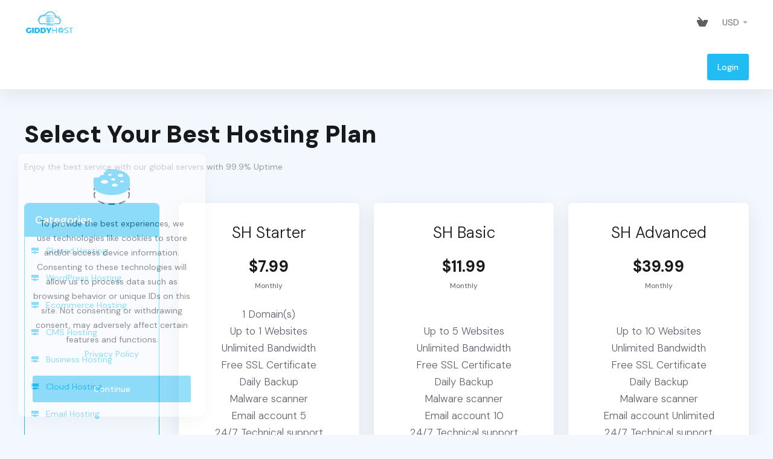

--- FILE ---
content_type: text/html; charset=utf-8
request_url: https://clients.giddyhost.com/store/hosting?currency=1
body_size: 108200
content:
    <!DOCTYPE html>
    <html lang="en" >
    <head>
        <meta charset="utf-8" />
        <meta http-equiv="X-UA-Compatible" content="IE=edge">
        <meta name="viewport" content="width=device-width, initial-scale=1.0, maximum-scale=1.0, user-scalable=0">
            <title>
                    Shared Hosting
         - Giddy Host
    </title>
                        <meta name="description" content="Enjoy the best service with our global servers with 99.9% Uptime">
                                                                                                                                                                                                                                                                                                                                                                                                                                                                                                                                                                                                                                    <link rel="alternate" hreflang="en_GB" href="https://clients.giddyhost.com/store/hosting?currency=1"/>
    
                                <link rel="shortcut icon" href="/templates/lagom2/assets/img/favicons/favicon.ico">
        <link rel="icon" sizes="16x16 32x32 64x64" href="/templates/lagom2/assets/img/favicons/favicon.ico">
        <link rel="icon" type="image/png" sizes="196x196" href="/templates/lagom2/assets/img/favicons/favicon-192.png">
        <link rel="icon" type="image/png" sizes="160x160" href="/templates/lagom2/assets/img/favicons/favicon-160.png">
        <link rel="icon" type="image/png" sizes="96x96" href="/templates/lagom2/assets/img/favicons/favicon-96.png">
        <link rel="icon" type="image/png" sizes="64x64" href="/templates/lagom2/assets/img/favicons/favicon-64.png">
        <link rel="icon" type="image/png" sizes="32x32" href="/templates/lagom2/assets/img/favicons/favicon-32.png">
        <link rel="icon" type="image/png" sizes="16x16" href="/templates/lagom2/assets/img/favicons/favicon-16.png">
        <link rel="apple-touch-icon" href="/templates/lagom2/assets/img/favicons/favicon-57.png">
        <link rel="apple-touch-icon" sizes="114x114" href="/templates/lagom2/assets/img/favicons/favicon-114.png">
        <link rel="apple-touch-icon" sizes="72x72" href="/templates/lagom2/assets/img/favicons/favicon-72.png">
        <link rel="apple-touch-icon" sizes="144x144" href="/templates/lagom2/assets/img/favicons/favicon-144.png">
        <link rel="apple-touch-icon" sizes="60x60" href="/templates/lagom2/assets/img/favicons/favicon-60.png">
        <link rel="apple-touch-icon" sizes="120x120" href="/templates/lagom2/assets/img/favicons/favicon-120.png">
        <link rel="apple-touch-icon" sizes="76x76" href="/templates/lagom2/assets/img/favicons/favicon-76.png">
        <link rel="apple-touch-icon" sizes="152x152" href="/templates/lagom2/assets/img/favicons/favicon-152.png">
        <link rel="apple-touch-icon" sizes="180x180" href="/templates/lagom2/assets/img/favicons/favicon-180.png">
        <meta name="msapplication-TileColor" content="#FFFFFF">
        <meta name="msapplication-TileImage" content="/templates/lagom2/assets/img/favicons/favicon-144.png">
        <meta name="msapplication-config" content="/templates/lagom2/assets/img/favicons/browserconfig.xml">
        
        <link rel='stylesheet' href='/templates/lagom2/core/styles/modern/assets/css/vars/minified.css?1761724533'>
    
                <link rel="stylesheet" href="/templates/lagom2/assets/css/theme.css?v=2.2.2">
                                     
        
        
        <!-- HTML5 Shim and Respond.js IE8 support of HTML5 elements and media queries -->
    <!-- WARNING: Respond.js doesn't work if you view the page via file:// -->
    <!--[if lt IE 9]>
    <script src="https://oss.maxcdn.com/libs/html5shiv/3.7.0/html5shiv.js"></script>
    <script src="https://oss.maxcdn.com/libs/respond.js/1.4.2/respond.min.js"></script>
    <![endif]-->

        <script>
        var csrfToken = '0e9470980d5796d6c9eb2d00be0d141c7acddc40',
            markdownGuide = 'Markdown Guide',
            locale = 'en',
            saved = 'saved',
            saving = 'autosaving',
            whmcsBaseUrl = "",
            requiredText = 'Required',
            recaptchaSiteKey = "";
    </script>
            <script  src="/templates/lagom2/assets/js/scripts.min.js?v=2.2.2"></script>
    <script  src="/templates/lagom2/assets/js/core.min.js?v=2.2.2"></script>

        
                <script>
jQuery(document).ready(function(){
    var Name = "";
   
    var customfie_id  = "#customfield"+;
    $(customfie_id).val(Name);
});
</script>


                    <link href="/assets/css/fontawesome-all.min.css" rel="stylesheet">
            </head>
    
    <body class="lagom lagom-not-portal lagom-layout-top lagom-modern page-order page-products" data-phone-cc-input="1">

        

                

    







                



    <div class="app-nav  sticky-navigation sticky-navigation--default" data-site-navbar>
                                                                                                                                                                                                                                                                                                    
        <div class="app-nav-header " id="header">
            <div class="container">
                <button class="app-nav-toggle navbar-toggle" type="button">
                    <span class="icon-bar"></span>
                    <span class="icon-bar"></span>
                    <span class="icon-bar"></span>
                    <span class="icon-bar"></span>
                </button>
                        
                              
                                
            <a class="logo hidden-sm hidden-xs hidden-md" href="/index.php"><img src="/templates/lagom2/assets/img/logo/logo_big.1350457165.png" title="Giddy Host" alt="Giddy Host"/></a>
                    <a class="logo visible-xs visible-sm visible-md" href="/index.php"><img src="/templates/lagom2/assets/img/logo/logo_big.1350457165.png" title="Giddy Host" alt="Giddy Host"/></a>
                                    <ul class="top-nav">
                                                                                                                                                                                                                            <li
                menuItemName="View Cart"
                class="  nav-item-cart"
                id="Secondary_Navbar-View_Cart"
                            >
                                    <a
                                                                                    href="/cart.php?a=view"
                                                                                                                        >
                                                    <i class="fas fa-test lm lm-basket"></i>
                                                                            <span class="item-text">View Cart</span>
                                                <span class="nav-badge badge badge-primary-faded hidden" ><span ></span></span>                                            </a>
                                            </li>
                    <li
                menuItemName="Currencies-425"
                class="dropdown  nav-item-currency"
                id="Secondary_Navbar-Currencies-425"
                            >
                                    <a
                                                    class="dropdown-toggle"
                            href="#"
                            data-toggle="dropdown"
                                                                                            >
                                                                            <span class="item-text">USD</span>
                                                                        <b class="ls ls-caret"></b>                    </a>
                                                                                                        <div class="dropdown-menu dropdown-menu-right">
            <div class="dropdown-menu-items has-scroll">
                                    <div class="dropdown-menu-item active">
                        <a href="/store/hosting?&amp;currency=1">
                            <span>USD</span>
                        </a>
                    </div>
                                    <div class="dropdown-menu-item ">
                        <a href="/store/hosting?&amp;currency=2">
                            <span>NGN</span>
                        </a>
                    </div>
                                    <div class="dropdown-menu-item ">
                        <a href="/store/hosting?&amp;currency=3">
                            <span>GHC</span>
                        </a>
                    </div>
                            </div>                 
        </div>
                                </li>
                </ul>
                </div>
        </div>
            <div class="app-nav-menu" id="main-menu">
        <div class="container">
                        <ul class="menu menu-primary" data-nav>
                                                                                                                                                <li
                menuItemName="Login"
                class=" nav-item-btn is-right d-md-none d-lg-flex"
                id="Primary_Navbar-Login"
                            >
                                    
                            <a class="btn btn-primary" href="/login.php" >
                                <span>Login</span> 
                            </a>
                                            </li>
                        </ul>
        </div>
    </div>
    </div>
<div class="app-main ">
                                            <div class="main-header">
            <div class="container">
                                                            <h1 class="main-header-title">
                Select Your Best Hosting Plan 
            </h1>
                            <p>Enjoy the best service with our global servers with 99.9% Uptime</p>
                                                            </div>
        </div>
                <div class="main-body">
        <div class="container">
                                                                    

     
    <script type="text/javascript" src="/templates/orderforms/lagom2/js/order.min.js?v=2.2.2"></script>
    <div class="main-grid">
                    <div class="main-sidebar hidden-xs hidden-sm hidden-md ">
                <div class="sidebar-sticky" data-sidebar-sticky>                                <div menuItemName="Categories" class="panel panel-sidebar">
            <div class="panel-heading">
                <h3 class="panel-title">
                                            <i class="fas fa-shopping-cart"></i>&nbsp;
                    
                    Categories

                    
                    <i class="fa fa-chevron-up panel-minimise pull-right"></i>
                </h3>
            </div>

            
                            <div class="list-group">
                                                                        <a menuItemName="Shared Hosting" href="/store/hosting" class="list-group-item" id="Secondary_Sidebar-Categories-Shared_Hosting">
                                                                    <i class="ls ls-hosting"></i>
                                
                                Shared Hosting

                                                            </a>
                                                                                                <a menuItemName="WordPress Hosting" href="/store/wordpress-hosting" class="list-group-item" id="Secondary_Sidebar-Categories-WordPress_Hosting">
                                                                    <i class="ls ls-hosting"></i>
                                
                                WordPress Hosting

                                                            </a>
                                                                                                <a menuItemName="Ecommerce Hosting" href="/store/ecommerce-hosting" class="list-group-item" id="Secondary_Sidebar-Categories-Ecommerce_Hosting">
                                                                    <i class="ls ls-hosting"></i>
                                
                                Ecommerce Hosting

                                                            </a>
                                                                                                <a menuItemName="CMS Hosting" href="/store/cms-hosting" class="list-group-item" id="Secondary_Sidebar-Categories-CMS_Hosting">
                                                                    <i class="ls ls-hosting"></i>
                                
                                CMS Hosting

                                                            </a>
                                                                                                <a menuItemName="Business Hosting" href="/store/business-hosting" class="list-group-item" id="Secondary_Sidebar-Categories-Business_Hosting">
                                                                    <i class="ls ls-hosting"></i>
                                
                                Business Hosting

                                                            </a>
                                                                                                <a menuItemName="Cloud Hosting" href="/store/cloud-hosting" class="list-group-item" id="Secondary_Sidebar-Categories-Cloud_Hosting">
                                                                    <i class="ls ls-hosting"></i>
                                
                                Cloud Hosting

                                                            </a>
                                                                                                <a menuItemName="Email Hosting" href="/store/emailhosting" class="list-group-item" id="Secondary_Sidebar-Categories-Email_Hosting">
                                                                    <i class="ls ls-hosting"></i>
                                
                                Email Hosting

                                                            </a>
                                                                                                <a menuItemName="Reseller Hosting" href="/store/reseller-hosting" class="list-group-item" id="Secondary_Sidebar-Categories-Reseller_Hosting">
                                                                    <i class="ls ls-hosting"></i>
                                
                                Reseller Hosting

                                                            </a>
                                                                                                <a menuItemName="Site Builder" href="/store/site-builder" class="list-group-item" id="Secondary_Sidebar-Categories-Site_Builder">
                                                                    <i class="ls ls-box"></i>
                                
                                Site Builder

                                                            </a>
                                                                                                <a menuItemName="siteBuilder" href="/store/site-builder" class="list-group-item" id="Secondary_Sidebar-Categories-siteBuilder">
                                                                    <i class="ls ls-box"></i>
                                
                                Site Builder

                                                            </a>
                                                                                                <a menuItemName="Weebly Website Builder" href="/store/website-builder" class="list-group-item" id="Secondary_Sidebar-Categories-Weebly_Website_Builder">
                                                                    <i class="ls ls-box"></i>
                                
                                Weebly Website Builder

                                                            </a>
                                                                                                <a menuItemName="weebly" href="/store/website-builder" class="list-group-item" id="Secondary_Sidebar-Categories-weebly">
                                                                    <i class="ls ls-box"></i>
                                
                                Website Builder

                                                            </a>
                                                                                                <a menuItemName="HighGrade Dedicated Servers" href="/store/Hgr-server-Us" class="list-group-item" id="Secondary_Sidebar-Categories-HighGrade_Dedicated_Servers">
                                                                    <i class="ls ls-hosting"></i>
                                
                                HighGrade Dedicated Servers

                                                            </a>
                                                                                                <a menuItemName="SYS Dedicated Servers" href="/store/Soyoustart-server-Us" class="list-group-item" id="Secondary_Sidebar-Categories-SYS_Dedicated_Servers">
                                                                    <i class="ls ls-hosting"></i>
                                
                                SYS Dedicated Servers

                                                            </a>
                                                                                                <a menuItemName="KS Dedicated Servers" href="/store/Kimsufi-server-Us" class="list-group-item" id="Secondary_Sidebar-Categories-KS_Dedicated_Servers">
                                                                    <i class="ls ls-hosting"></i>
                                
                                KS Dedicated Servers

                                                            </a>
                                                                                                <a menuItemName="Starter VPS Servers" href="/store/Starter-server-Us" class="list-group-item" id="Secondary_Sidebar-Categories-Starter_VPS_Servers">
                                                                    <i class="ls ls-hosting"></i>
                                
                                Starter VPS Servers

                                                            </a>
                                                                                                <a menuItemName="Value VPS Servers" href="/store/Value-server-Us" class="list-group-item" id="Secondary_Sidebar-Categories-Value_VPS_Servers">
                                                                    <i class="ls ls-hosting"></i>
                                
                                Value VPS Servers

                                                            </a>
                                                                                                <a menuItemName="Essential VPS Servers" href="/store/Essential-server-Us" class="list-group-item" id="Secondary_Sidebar-Categories-Essential_VPS_Servers">
                                                                    <i class="ls ls-hosting"></i>
                                
                                Essential VPS Servers

                                                            </a>
                                                                                                <a menuItemName="Comfort VPS Servers" href="/store/Comfort-server-Us" class="list-group-item" id="Secondary_Sidebar-Categories-Comfort_VPS_Servers">
                                                                    <i class="ls ls-hosting"></i>
                                
                                Comfort VPS Servers

                                                            </a>
                                                                                                <a menuItemName="Elite VPS Servers" href="/store/Elite-server-Us" class="list-group-item" id="Secondary_Sidebar-Categories-Elite_VPS_Servers">
                                                                    <i class="ls ls-hosting"></i>
                                
                                Elite VPS Servers

                                                            </a>
                                                                                                <a menuItemName="Rise Dedicated Servers" href="/store/Rise-server-Us" class="list-group-item" id="Secondary_Sidebar-Categories-Rise_Dedicated_Servers">
                                                                    <i class="ls ls-hosting"></i>
                                
                                Rise Dedicated Servers

                                                            </a>
                                                                                                <a menuItemName="Advance Dedicated Servers" href="/store/Advance-server-Us" class="list-group-item" id="Secondary_Sidebar-Categories-Advance_Dedicated_Servers">
                                                                    <i class="ls ls-hosting"></i>
                                
                                Advance Dedicated Servers

                                                            </a>
                                                                                                <a menuItemName="Game Dedicated Servers" href="/store/Game-server-Us" class="list-group-item" id="Secondary_Sidebar-Categories-Game_Dedicated_Servers">
                                                                    <i class="ls ls-hosting"></i>
                                
                                Game Dedicated Servers

                                                            </a>
                                                                                                <a menuItemName="Storage Dedicated Servers" href="/store/Fs-server-Us" class="list-group-item" id="Secondary_Sidebar-Categories-Storage_Dedicated_Servers">
                                                                    <i class="ls ls-hosting"></i>
                                
                                Storage Dedicated Servers

                                                            </a>
                                                                                                <a menuItemName="SSL Certificate" href="/store/ssl-certificate" class="list-group-item" id="Secondary_Sidebar-Categories-SSL_Certificate">
                                                                    <i class="ls ls-shield"></i>
                                
                                SSL Certificate

                                                            </a>
                                                                                                <a menuItemName="SiteLock" href="/store/sitelock" class="list-group-item" id="Secondary_Sidebar-Categories-SiteLock">
                                                                    <i class="ls ls-box"></i>
                                
                                SiteLock

                                                            </a>
                                                                                                <a menuItemName="sitelock" href="/store/sitelock" class="list-group-item" id="Secondary_Sidebar-Categories-sitelock">
                                                                    <i class="ls ls-box"></i>
                                
                                Website Security

                                                            </a>
                                                                                                <a menuItemName="CodeGuard" href="/store/codeguard" class="list-group-item" id="Secondary_Sidebar-Categories-CodeGuard">
                                                                    <i class="ls ls-box"></i>
                                
                                CodeGuard

                                                            </a>
                                                                                                <a menuItemName="codeguard" href="/store/codeguard" class="list-group-item" id="Secondary_Sidebar-Categories-codeguard">
                                                                    <i class="ls ls-box"></i>
                                
                                Website Backup

                                                            </a>
                                                                                                <a menuItemName="Marketgoo" href="/store/marketgoo" class="list-group-item" id="Secondary_Sidebar-Categories-Marketgoo">
                                                                    <i class="ls ls-box"></i>
                                
                                Marketgoo

                                                            </a>
                                                                                                <a menuItemName="marketgoo" href="/store/marketgoo" class="list-group-item" id="Secondary_Sidebar-Categories-marketgoo">
                                                                    <i class="ls ls-box"></i>
                                
                                SEO Tools

                                                            </a>
                                                                                                <a menuItemName="spamexperts" href="/store/email-services" class="list-group-item" id="Secondary_Sidebar-Categories-spamexperts">
                                                                    <i class="ls ls-box"></i>
                                
                                E-mail Services

                                                            </a>
                                                                                                <a menuItemName="360 Monitoring" href="/store/360monitoring" class="list-group-item" id="Secondary_Sidebar-Categories-360_Monitoring">
                                                                    <i class="ls ls-box"></i>
                                
                                360 Monitoring

                                                            </a>
                                                                                                <a menuItemName="threesixtymonitoring" href="/store/360monitoring" class="list-group-item" id="Secondary_Sidebar-Categories-threesixtymonitoring">
                                                                    <i class="ls ls-box"></i>
                                
                                Site & Server Monitoring

                                                            </a>
                                                                                                <a menuItemName="NordVPN" href="/store/nordvpn" class="list-group-item" id="Secondary_Sidebar-Categories-NordVPN">
                                                                    <i class="ls ls-box"></i>
                                
                                NordVPN

                                                            </a>
                                                                                                <a menuItemName="nordvpn" href="/store/nordvpn" class="list-group-item" id="Secondary_Sidebar-Categories-nordvpn">
                                                                    <i class="ls ls-box"></i>
                                
                                VPN

                                                            </a>
                                                            </div>
            
                    </div>

        
            <div menuItemName="Actions" class="panel panel-sidebar">
            <div class="panel-heading">
                <h3 class="panel-title">
                                            <i class="fas fa-plus"></i>&nbsp;
                    
                    Actions

                    
                    <i class="fa fa-chevron-up panel-minimise pull-right"></i>
                </h3>
            </div>

            
                            <div class="list-group">
                                                                        <a menuItemName="Domain Registration" href="/cart.php?a=add&domain=register" class="list-group-item" id="Secondary_Sidebar-Actions-Domain_Registration">
                                                                    <i class="fas fa-ticket ls ls-dns"></i>&nbsp;
                                
                                Register a New Domain

                                                            </a>
                                                                                                <a menuItemName="Domain Transfer" href="/cart.php?a=add&domain=transfer" class="list-group-item" id="Secondary_Sidebar-Actions-Domain_Transfer">
                                                                    <i class="fas fa-ticket ls ls-transfer"></i>&nbsp;
                                
                                Transfer in a Domain

                                                            </a>
                                                                                                <a menuItemName="View Cart" href="/cart.php?a=view" class="list-group-item" id="Secondary_Sidebar-Actions-View_Cart">
                                                                    <i class="fas fa-ticket ls ls-basket"></i>&nbsp;
                                
                                View Cart

                                                            </a>
                                                            </div>
            
                    </div>

        
            <div menuItemName="Choose Currency" class="panel panel-sidebar">
            <div class="panel-heading">
                <h3 class="panel-title">
                                            <i class="fas fa-plus"></i>&nbsp;
                    
                    Choose Currency

                    
                    <i class="fa fa-chevron-up panel-minimise pull-right"></i>
                </h3>
            </div>

                            <div class="panel-body">
                    <form method="post" action="/store/hosting">
<input type="hidden" name="token" value="0e9470980d5796d6c9eb2d00be0d141c7acddc40" />
    <select name="currency" onchange="submit()" class="form-control"><option value="1" selected>USD</option><option value="3">GHC</option><option value="2">NGN</option>    </select>
</form>
                </div>
            
            
                    </div>

        
                    </div>            </div>
                <div class="main-content">
                                    <div class="categories-collapsed visible-xs visible-sm visible-md clearfix">
                    <div class="categories-sidebar">
            <div class="dropdown">
                <a href="#" data-toggle="dropdown" class="btn btn-default">
                                            Shared Hosting
                     
                    <i class="ls ls-caret"></i>
                </a>
                <ul class="dropdown-menu has-scroll">
                                                                        <li class="dropdown-title h6">Categories</li>
                                                                                                                                    <li>
                                        <a menuItemName="Shared Hosting" href="/store/hosting" class="" id="Secondary_Sidebar-Categories-Shared_Hosting">
                                            Shared Hosting
                                        </a>
                                    </li>
                                                                                                                                            <li>
                                        <a menuItemName="WordPress Hosting" href="/store/wordpress-hosting" class="" id="Secondary_Sidebar-Categories-WordPress_Hosting">
                                            WordPress Hosting
                                        </a>
                                    </li>
                                                                                                                                            <li>
                                        <a menuItemName="Ecommerce Hosting" href="/store/ecommerce-hosting" class="" id="Secondary_Sidebar-Categories-Ecommerce_Hosting">
                                            Ecommerce Hosting
                                        </a>
                                    </li>
                                                                                                                                            <li>
                                        <a menuItemName="CMS Hosting" href="/store/cms-hosting" class="" id="Secondary_Sidebar-Categories-CMS_Hosting">
                                            CMS Hosting
                                        </a>
                                    </li>
                                                                                                                                            <li>
                                        <a menuItemName="Business Hosting" href="/store/business-hosting" class="" id="Secondary_Sidebar-Categories-Business_Hosting">
                                            Business Hosting
                                        </a>
                                    </li>
                                                                                                                                            <li>
                                        <a menuItemName="Cloud Hosting" href="/store/cloud-hosting" class="" id="Secondary_Sidebar-Categories-Cloud_Hosting">
                                            Cloud Hosting
                                        </a>
                                    </li>
                                                                                                                                            <li>
                                        <a menuItemName="Email Hosting" href="/store/emailhosting" class="" id="Secondary_Sidebar-Categories-Email_Hosting">
                                            Email Hosting
                                        </a>
                                    </li>
                                                                                                                                            <li>
                                        <a menuItemName="Reseller Hosting" href="/store/reseller-hosting" class="" id="Secondary_Sidebar-Categories-Reseller_Hosting">
                                            Reseller Hosting
                                        </a>
                                    </li>
                                                                                                                                            <li>
                                        <a menuItemName="Site Builder" href="/store/site-builder" class="" id="Secondary_Sidebar-Categories-Site_Builder">
                                            Site Builder
                                        </a>
                                    </li>
                                                                                                                                            <li>
                                        <a menuItemName="siteBuilder" href="/store/site-builder" class="" id="Secondary_Sidebar-Categories-siteBuilder">
                                            Site Builder
                                        </a>
                                    </li>
                                                                                                                                            <li>
                                        <a menuItemName="Weebly Website Builder" href="/store/website-builder" class="" id="Secondary_Sidebar-Categories-Weebly_Website_Builder">
                                            Weebly Website Builder
                                        </a>
                                    </li>
                                                                                                                                            <li>
                                        <a menuItemName="weebly" href="/store/website-builder" class="" id="Secondary_Sidebar-Categories-weebly">
                                            Website Builder
                                        </a>
                                    </li>
                                                                                                                                            <li>
                                        <a menuItemName="HighGrade Dedicated Servers" href="/store/Hgr-server-Us" class="" id="Secondary_Sidebar-Categories-HighGrade_Dedicated_Servers">
                                            HighGrade Dedicated Servers
                                        </a>
                                    </li>
                                                                                                                                            <li>
                                        <a menuItemName="SYS Dedicated Servers" href="/store/Soyoustart-server-Us" class="" id="Secondary_Sidebar-Categories-SYS_Dedicated_Servers">
                                            SYS Dedicated Servers
                                        </a>
                                    </li>
                                                                                                                                            <li>
                                        <a menuItemName="KS Dedicated Servers" href="/store/Kimsufi-server-Us" class="" id="Secondary_Sidebar-Categories-KS_Dedicated_Servers">
                                            KS Dedicated Servers
                                        </a>
                                    </li>
                                                                                                                                            <li>
                                        <a menuItemName="Starter VPS Servers" href="/store/Starter-server-Us" class="" id="Secondary_Sidebar-Categories-Starter_VPS_Servers">
                                            Starter VPS Servers
                                        </a>
                                    </li>
                                                                                                                                            <li>
                                        <a menuItemName="Value VPS Servers" href="/store/Value-server-Us" class="" id="Secondary_Sidebar-Categories-Value_VPS_Servers">
                                            Value VPS Servers
                                        </a>
                                    </li>
                                                                                                                                            <li>
                                        <a menuItemName="Essential VPS Servers" href="/store/Essential-server-Us" class="" id="Secondary_Sidebar-Categories-Essential_VPS_Servers">
                                            Essential VPS Servers
                                        </a>
                                    </li>
                                                                                                                                            <li>
                                        <a menuItemName="Comfort VPS Servers" href="/store/Comfort-server-Us" class="" id="Secondary_Sidebar-Categories-Comfort_VPS_Servers">
                                            Comfort VPS Servers
                                        </a>
                                    </li>
                                                                                                                                            <li>
                                        <a menuItemName="Elite VPS Servers" href="/store/Elite-server-Us" class="" id="Secondary_Sidebar-Categories-Elite_VPS_Servers">
                                            Elite VPS Servers
                                        </a>
                                    </li>
                                                                                                                                            <li>
                                        <a menuItemName="Rise Dedicated Servers" href="/store/Rise-server-Us" class="" id="Secondary_Sidebar-Categories-Rise_Dedicated_Servers">
                                            Rise Dedicated Servers
                                        </a>
                                    </li>
                                                                                                                                            <li>
                                        <a menuItemName="Advance Dedicated Servers" href="/store/Advance-server-Us" class="" id="Secondary_Sidebar-Categories-Advance_Dedicated_Servers">
                                            Advance Dedicated Servers
                                        </a>
                                    </li>
                                                                                                                                            <li>
                                        <a menuItemName="Game Dedicated Servers" href="/store/Game-server-Us" class="" id="Secondary_Sidebar-Categories-Game_Dedicated_Servers">
                                            Game Dedicated Servers
                                        </a>
                                    </li>
                                                                                                                                            <li>
                                        <a menuItemName="Storage Dedicated Servers" href="/store/Fs-server-Us" class="" id="Secondary_Sidebar-Categories-Storage_Dedicated_Servers">
                                            Storage Dedicated Servers
                                        </a>
                                    </li>
                                                                                                                                            <li>
                                        <a menuItemName="SSL Certificate" href="/store/ssl-certificate" class="" id="Secondary_Sidebar-Categories-SSL_Certificate">
                                            SSL Certificate
                                        </a>
                                    </li>
                                                                                                                                            <li>
                                        <a menuItemName="SiteLock" href="/store/sitelock" class="" id="Secondary_Sidebar-Categories-SiteLock">
                                            SiteLock
                                        </a>
                                    </li>
                                                                                                                                            <li>
                                        <a menuItemName="sitelock" href="/store/sitelock" class="" id="Secondary_Sidebar-Categories-sitelock">
                                            Website Security
                                        </a>
                                    </li>
                                                                                                                                            <li>
                                        <a menuItemName="CodeGuard" href="/store/codeguard" class="" id="Secondary_Sidebar-Categories-CodeGuard">
                                            CodeGuard
                                        </a>
                                    </li>
                                                                                                                                            <li>
                                        <a menuItemName="codeguard" href="/store/codeguard" class="" id="Secondary_Sidebar-Categories-codeguard">
                                            Website Backup
                                        </a>
                                    </li>
                                                                                                                                            <li>
                                        <a menuItemName="Marketgoo" href="/store/marketgoo" class="" id="Secondary_Sidebar-Categories-Marketgoo">
                                            Marketgoo
                                        </a>
                                    </li>
                                                                                                                                            <li>
                                        <a menuItemName="marketgoo" href="/store/marketgoo" class="" id="Secondary_Sidebar-Categories-marketgoo">
                                            SEO Tools
                                        </a>
                                    </li>
                                                                                                                                            <li>
                                        <a menuItemName="spamexperts" href="/store/email-services" class="" id="Secondary_Sidebar-Categories-spamexperts">
                                            E-mail Services
                                        </a>
                                    </li>
                                                                                                                                            <li>
                                        <a menuItemName="360 Monitoring" href="/store/360monitoring" class="" id="Secondary_Sidebar-Categories-360_Monitoring">
                                            360 Monitoring
                                        </a>
                                    </li>
                                                                                                                                            <li>
                                        <a menuItemName="threesixtymonitoring" href="/store/360monitoring" class="" id="Secondary_Sidebar-Categories-threesixtymonitoring">
                                            Site & Server Monitoring
                                        </a>
                                    </li>
                                                                                                                                            <li>
                                        <a menuItemName="NordVPN" href="/store/nordvpn" class="" id="Secondary_Sidebar-Categories-NordVPN">
                                            NordVPN
                                        </a>
                                    </li>
                                                                                                                                            <li>
                                        <a menuItemName="nordvpn" href="/store/nordvpn" class="" id="Secondary_Sidebar-Categories-nordvpn">
                                            VPN
                                        </a>
                                    </li>
                                                                                                                                                                                                <li class="dropdown-title h6">Actions</li>
                                                                                                                                    <li>
                                        <a menuItemName="Domain Registration" href="/cart.php?a=add&domain=register" class="" id="Secondary_Sidebar-Actions-Domain_Registration">
                                            Register a New Domain
                                        </a>
                                    </li>
                                                                                                                                            <li>
                                        <a menuItemName="Domain Transfer" href="/cart.php?a=add&domain=transfer" class="" id="Secondary_Sidebar-Actions-Domain_Transfer">
                                            Transfer in a Domain
                                        </a>
                                    </li>
                                                                                                                                            <li>
                                        <a menuItemName="View Cart" href="/cart.php?a=view" class="" id="Secondary_Sidebar-Actions-View_Cart">
                                            View Cart
                                        </a>
                                    </li>
                                                                                                                                                                                                        </ul>
            </div>
        </div>
                </div>
                                                        <div class="section products" id="products">
                    <div class="row row-eq-height row-eq-height-sm">
                                                                                                                                <div class="col">
                                <div class="package" id="product4">
                                    <div class="package-side package-side-left">
                                        <div class="package-header">   
                                                                                        <h3 class="package-title">SH Starter</h3>
                                            <div class="package-price">
                                                <div class="price">
                                                                                                                                                                    
                                                                                                                                                                                        <div class="price-amount">
                                $7.99
                        </div>
            <div class="price-cycle ">
                    Monthly                                </div>
                                                                        
                                                                                                                                                            </div>
                                            </div>
                                        </div>
                                        <div class="package-body">
                                            <div class="package-content">
                                                                                                    <ul class="package-features">
                                                                                                                    <li id="product4-feature1">
                                                                NVMe 10 GB Storage
                                                            </li>
                                                                                                                    <li id="product4-feature2">
                                                                Subdomains 5
                                                            </li>
                                                                                                            </ul>
                                                                                                                                                    <p>1 Domain(s)<br />
Up to 1 Websites<br />
Unlimited Bandwidth<br />
Free SSL Certificate<br />
Daily Backup<br />
Malware scanner<br />
Email account 5<br />
24/7 Technical support<br />
Powered by Lite Speed Enterprises <br />
Object Caching with Redis<br />
Secured by Imunify 360s<br />

                                                                                            </div>
                                        </div>
                                    </div>    
                                    <div class="package-footer package-side package-side-right">
                                        <div class="package-price">
                                            <div class="price">
                                                                                                                                                                                                                    <div class="price-amount">
                                $7.99
                        </div>
            <div class="price-cycle ">
                    Monthly                                </div>
                                                                                                            
                                                                                            </div>
                                        </div>
                                                                                
                                                                                    <a href="/store/hosting/sh-starter" class="btn btn-lg btn-primary btn-order-now  " id="product4-order-button" >
                                                Order Now
                                            </a>
                                                                                                                    </div>
                                </div>
                            </div>
                            
                                                                                                                                                                                                    <div class="col">
                                <div class="package" id="product1">
                                    <div class="package-side package-side-left">
                                        <div class="package-header">   
                                                                                        <h3 class="package-title">SH Basic</h3>
                                            <div class="package-price">
                                                <div class="price">
                                                                                                                                                                    
                                                                                                                                                                                        <div class="price-amount">
                                $11.99
                        </div>
            <div class="price-cycle ">
                    Monthly                                </div>
                                                                        
                                                                                                                                                            </div>
                                            </div>
                                        </div>
                                        <div class="package-body">
                                            <div class="package-content">
                                                                                                    <ul class="package-features">
                                                                                                                    <li id="product1-feature1">
                                                                NVMe 20 GB Storage
                                                            </li>
                                                                                                                    <li id="product1-feature2">
                                                                Subdomains 15
                                                            </li>
                                                                                                            </ul>
                                                                                                                                                    <p><br />
Up to 5 Websites<br />
Unlimited Bandwidth<br />
Free SSL Certificate<br />
Daily Backup<br />
Malware scanner<br />
Email account 10<br />
24/7 Technical support<br />
Powered by Lite Speed Enterprises <br />
Object Caching with Redis<br />
Secured by Imunify 360s<br />
</p><br />

                                                                                            </div>
                                        </div>
                                    </div>    
                                    <div class="package-footer package-side package-side-right">
                                        <div class="package-price">
                                            <div class="price">
                                                                                                                                                                                                                    <div class="price-amount">
                                $11.99
                        </div>
            <div class="price-cycle ">
                    Monthly                                </div>
                                                                                                            
                                                                                            </div>
                                        </div>
                                                                                
                                                                                    <a href="/store/hosting/sh-basic" class="btn btn-lg btn-primary btn-order-now  " id="product1-order-button" >
                                                Order Now
                                            </a>
                                                                                                                    </div>
                                </div>
                            </div>
                            
                                                                                                                                                                                                    <div class="col">
                                <div class="package" id="product2">
                                    <div class="package-side package-side-left">
                                        <div class="package-header">   
                                                                                        <h3 class="package-title">SH Advanced</h3>
                                            <div class="package-price">
                                                <div class="price">
                                                                                                                                                                    
                                                                                                                                                                                        <div class="price-amount">
                                $39.99
                        </div>
            <div class="price-cycle ">
                    Monthly                                </div>
                                                                        
                                                                                                                                                            </div>
                                            </div>
                                        </div>
                                        <div class="package-body">
                                            <div class="package-content">
                                                                                                    <ul class="package-features">
                                                                                                                    <li id="product2-feature1">
                                                                NVMe 30 GB Storage
                                                            </li>
                                                                                                                    <li id="product2-feature2">
                                                                Subdomains 15
                                                            </li>
                                                                                                            </ul>
                                                                                                                                                    <p> <br />
Up to 10 Websites<br />
Unlimited Bandwidth<br />
Free SSL Certificate<br />
Daily Backup<br />
Malware scanner<br />
Email account Unlimited<br />
24/7 Technical support<br />
Powered by Lite Speed Enterprises <br />
Object Caching with Redis<br />
Secured by Imunify 360s<br />
</p><br />

                                                                                            </div>
                                        </div>
                                    </div>    
                                    <div class="package-footer package-side package-side-right">
                                        <div class="package-price">
                                            <div class="price">
                                                                                                                                                                                                                    <div class="price-amount">
                                $39.99
                        </div>
            <div class="price-cycle ">
                    Monthly                                </div>
                                                                                                            
                                                                                            </div>
                                        </div>
                                                                                
                                                                                    <a href="/store/hosting/sh-advanced" class="btn btn-lg btn-primary btn-order-now  " id="product2-order-button" >
                                                Order Now
                                            </a>
                                                                                                                    </div>
                                </div>
                            </div>
                            
                                                                                                                                                                                                    <div class="col">
                                <div class="package" id="product3">
                                    <div class="package-side package-side-left">
                                        <div class="package-header">   
                                                                                        <h3 class="package-title">SH Premium</h3>
                                            <div class="package-price">
                                                <div class="price">
                                                                                                                                                                    
                                                                                                                                                                                        <div class="price-amount">
                                $44.98
                        </div>
            <div class="price-cycle ">
                    Monthly                                </div>
                                                                        
                                                                                                                                                            </div>
                                            </div>
                                        </div>
                                        <div class="package-body">
                                            <div class="package-content">
                                                                                                    <ul class="package-features">
                                                                                                                    <li id="product3-feature1">
                                                                NVMe 50 GB Storage
                                                            </li>
                                                                                                                    <li id="product3-feature2">
                                                                Subdomains 20
                                                            </li>
                                                                                                            </ul>
                                                                                                                                                    <p><br />
Up to 20 Websites<br />
Unlimited Bandwidth<br />
Free SSL Certificate<br />
Daily Backup<br />
Malware scanner<br />
Email account Unlimited<br />
24/7 Technical support<br />
Powered by Lite Speed Enterprises <br />
Object Caching with Redis<br />
Secured by Imunify 360s </p><br />

                                                                                            </div>
                                        </div>
                                    </div>    
                                    <div class="package-footer package-side package-side-right">
                                        <div class="package-price">
                                            <div class="price">
                                                                                                                                                                                                                    <div class="price-amount">
                                $44.98
                        </div>
            <div class="price-cycle ">
                    Monthly                                </div>
                                                                                                            
                                                                                            </div>
                                        </div>
                                                                                
                                                                                    <a href="/store/hosting/sh-premium" class="btn btn-lg btn-primary btn-order-now  " id="product3-order-button" >
                                                Order Now
                                            </a>
                                                                                                                    </div>
                                </div>
                            </div>
                            
                                                                                                                                                                                                    <div class="col">
                                <div class="package" id="product432">
                                    <div class="package-side package-side-left">
                                        <div class="package-header">   
                                                                                        <h3 class="package-title">SH PLUS</h3>
                                            <div class="package-price">
                                                <div class="price">
                                                                                                                                                                    
                                                                                                                                                                                        <div class="price-amount">
                                $65.00
                        </div>
            <div class="price-cycle ">
                    Monthly                                </div>
                                                                        
                                                                                                                                                            </div>
                                            </div>
                                        </div>
                                        <div class="package-body">
                                            <div class="package-content">
                                                                                                                                                    <p>Unlimited website<br />
100 GB NVMe Storage<br />
30 Day Money Back Guarantee<br />
24/7 Support<br />
Free Daily Backup<br />
Free SSL Certificate<br />
Lite Speed Enterprise Included<br />
Object Caching with Redis<br />
Virus & Malware Removal<br />
Up to 50 free Email Account<br />
Free Imunify 360<br />
PHP Version 5.6 to 8.4<br />
WP Toolkit<br />
Unlimited Databases<br />
Free Email Migrator<br />
</p><br />

                                                                                            </div>
                                        </div>
                                    </div>    
                                    <div class="package-footer package-side package-side-right">
                                        <div class="package-price">
                                            <div class="price">
                                                                                                                                                                                                                    <div class="price-amount">
                                $65.00
                        </div>
            <div class="price-cycle ">
                    Monthly                                </div>
                                                                                                            
                                                                                            </div>
                                        </div>
                                                                                
                                                                                    <a href="/store/hosting/sh-plus" class="btn btn-lg btn-primary btn-order-now  " id="product432-order-button" >
                                                Order Now
                                            </a>
                                                                                                                    </div>
                                </div>
                            </div>
                            
                                                                                                                                                                </div>
                </div>
              
              
                                
        </div>
    </div>
            <div class="modal modal-lg fade modal-recomendations" id="recommendationsModal" role="dialog">
        <div class="modal-dialog" role="document">
            <div class="modal-content">
                <div class="modal-header">
                    <button type="button" class="close" data-dismiss="modal" aria-label="Close"><i class="lm lm-close"></i></button>
                    <h3 class="modal-title">
                                                    Added to Cart
                                            </h3>
                </div>
                <div class="modal-body has-scroll">
                            <div class="product-recommendations-container">
        <div class="product-recommendations">
                            <h5 class="recommendation-title">Based on your order, we recommend:</h5>
                                </div>
    </div>
                    </div>
                <div class="modal-footer m-t-3x">
                    <a class="btn btn-primary btn-block btn-lg" href="#" id="btnContinueRecommendationsModal" data-dismiss="modal" role="button">
                        <span><i class="ls ls-share"></i>Continue</span>
                        <div class="loader loader-button hidden" >
                             
    <div class="spinner spinner-sm">
        <div class="rect1"></div>
        <div class="rect2"></div>
        <div class="rect3"></div>
        <div class="rect4"></div>
        <div class="rect5"></div>
    </div>
       
                        </div>
                    </a>
                </div>
            </div>
        </div>
        <div class="product-recommendation clonable w-hidden hidden">
            <div class="header">
                <div class="cta">
                    <div class="price">
                        <span class="w-hidden hidden">FREE!</span>
                        <span class="breakdown-price"></span>
                        <span class="setup-fee"><small>&nbsp;Setup Fee</small></span>
                    </div>
                    <button type="button" class="btn btn-sm btn-add">
                        <span class="text">Add to Cart</span>
                        <span class="arrow"><i class="fas fa-chevron-right"></i></span>
                    </button>
                </div>
                <div class="expander">
                    <i class="fas fa-chevron-right rotate" data-toggle="tooltip" data-placement="right" title="Click to learn more."></i>
                </div>
                <div class="content">
                    <div class="headline truncate"></div>
                    <div class="tagline truncate">
                        A description (tagline) is not available for this product.
                    </div>
                </div>
            </div>
            <div class="body clearfix"><p></p></div>
        </div>
    </div>
    

                
        

    







                

                        </div>
        </div>
    
    
                <div class="main-footer main-footer-extended main-footer-extended-gray ">
                        <div class="footer-top">
                <div class="container">
                    <div class="footer-company">
                        <div class="footer-company-intro">
                                    
                              
                                
            <a class="footer-company-logo logo" href="/index.php"><img src="/templates/lagom2/assets/img/logo/logo_big.1350457165.png" title="Giddy Host" alt="Giddy Host"/></a>
                  
                            <p class="footer-company-desc">Get in touch with us!</p>
                        </div>
                                                    <ul class="footer-company-socials footer-nav footer-nav-h">
                                                                    <li class="">
                                        <a class="social-fb" href="https://www.facebook.com/giddyhost" target="_blank">
                                                                                            <i class="fab fa-facebook"></i>
                                                                                                                                </a>
                                    </li>
                                                                    <li class="">
                                        <a class="social-in" href="https://www.instagram.com/giddyhosting/" target="_blank">
                                                                                            <i class="fab fa-instagram"></i>
                                                                                                                                </a>
                                    </li>
                                                                    <li class="">
                                        <a class="social-tw" href="https://x.com/giddy_host" target="_blank">
                                                                                            <i class="fab fa-twitter"></i>
                                                                                                                                </a>
                                    </li>
                                                            </ul>
                                            </div>
                      
                </div>
            </div>
                        <div class="footer-bottom">
                <div class="container">
                    <div class="footer-copyright">Copyright &copy; 2026 Giddy Host. All Rights Reserved.</div>
                                            <ul class="footer-nav footer-nav-h">
                                                            <li  class="dropdown dropup" data-language-select>
                                    <a  data-toggle="dropdown" href="#" >
                                                                                                                            <span class="language-flag"><img class="lazyload hidden" data-src="/templates/lagom2/assets/img/flags/english.svg"/></span><span>English</span>
                                                                                                                            <b class="ls ls-caret"></b>
                                                                            </a>
                                                                                <div class="dropdown-menu dropdown-language-search dropdown-lazy dropdown-menu-right" >
                                                <input type="hidden" data-language-select-value value="English">
        <input type="hidden" data-language-select-backlink value="/store/hosting?&amp;">
        <input type="hidden" data-language-select-lang value="Select">
        <div class="dropdown-header input-group align-center">
            <i class="input-group-icon lm lm-search"></i>
            <input class="form-control" placeholder="Search..." type="text" data-language-select-search>
        </div>
        <div class="nav-divider"></div>
        <div class="dropdown-menu-items has-scroll" data-language-select-list>
                    <div class="dropdown-menu-item " data-value="arabic" data-language="العربية">
                                                                    <a href="/store/hosting?&amp;language=arabic">
                    <span class="language-flag">
                        <img class="lazyload hidden" data-src="/templates/lagom2/assets/img/flags/arabic.svg"/>
                    </span>
                    <span class="language-text">العربية</span>
                </a>
            </div>
                    <div class="dropdown-menu-item " data-value="azerbaijani" data-language="Azerbaijani">
                                                                    <a href="/store/hosting?&amp;language=azerbaijani">
                    <span class="language-flag">
                        <img class="lazyload hidden" data-src="/templates/lagom2/assets/img/flags/azerbaijani.svg"/>
                    </span>
                    <span class="language-text">Azerbaijani</span>
                </a>
            </div>
                    <div class="dropdown-menu-item " data-value="catalan" data-language="Català">
                                                                    <a href="/store/hosting?&amp;language=catalan">
                    <span class="language-flag">
                        <img class="lazyload hidden" data-src="/templates/lagom2/assets/img/flags/catalan.svg"/>
                    </span>
                    <span class="language-text">Català</span>
                </a>
            </div>
                    <div class="dropdown-menu-item " data-value="chinese" data-language="中文">
                                                                    <a href="/store/hosting?&amp;language=chinese">
                    <span class="language-flag">
                        <img class="lazyload hidden" data-src="/templates/lagom2/assets/img/flags/chinese.svg"/>
                    </span>
                    <span class="language-text">中文</span>
                </a>
            </div>
                    <div class="dropdown-menu-item " data-value="croatian" data-language="Hrvatski">
                                                                    <a href="/store/hosting?&amp;language=croatian">
                    <span class="language-flag">
                        <img class="lazyload hidden" data-src="/templates/lagom2/assets/img/flags/croatian.svg"/>
                    </span>
                    <span class="language-text">Hrvatski</span>
                </a>
            </div>
                    <div class="dropdown-menu-item " data-value="czech" data-language="Čeština">
                                                                    <a href="/store/hosting?&amp;language=czech">
                    <span class="language-flag">
                        <img class="lazyload hidden" data-src="/templates/lagom2/assets/img/flags/czech.svg"/>
                    </span>
                    <span class="language-text">Čeština</span>
                </a>
            </div>
                    <div class="dropdown-menu-item " data-value="danish" data-language="Dansk">
                                                                    <a href="/store/hosting?&amp;language=danish">
                    <span class="language-flag">
                        <img class="lazyload hidden" data-src="/templates/lagom2/assets/img/flags/danish.svg"/>
                    </span>
                    <span class="language-text">Dansk</span>
                </a>
            </div>
                    <div class="dropdown-menu-item " data-value="dutch" data-language="Nederlands">
                                                                    <a href="/store/hosting?&amp;language=dutch">
                    <span class="language-flag">
                        <img class="lazyload hidden" data-src="/templates/lagom2/assets/img/flags/dutch.svg"/>
                    </span>
                    <span class="language-text">Nederlands</span>
                </a>
            </div>
                    <div class="dropdown-menu-item active" data-value="english" data-language="English">
                                                                    <a href="/store/hosting?&amp;language=english">
                    <span class="language-flag">
                        <img class="lazyload hidden" data-src="/templates/lagom2/assets/img/flags/english.svg"/>
                    </span>
                    <span class="language-text">English</span>
                </a>
            </div>
                    <div class="dropdown-menu-item " data-value="estonian" data-language="Estonian">
                                                                    <a href="/store/hosting?&amp;language=estonian">
                    <span class="language-flag">
                        <img class="lazyload hidden" data-src="/templates/lagom2/assets/img/flags/estonian.svg"/>
                    </span>
                    <span class="language-text">Estonian</span>
                </a>
            </div>
                    <div class="dropdown-menu-item " data-value="farsi" data-language="Persian">
                                                                    <a href="/store/hosting?&amp;language=farsi">
                    <span class="language-flag">
                        <img class="lazyload hidden" data-src="/templates/lagom2/assets/img/flags/farsi.svg"/>
                    </span>
                    <span class="language-text">Persian</span>
                </a>
            </div>
                    <div class="dropdown-menu-item " data-value="french" data-language="Français">
                                                                    <a href="/store/hosting?&amp;language=french">
                    <span class="language-flag">
                        <img class="lazyload hidden" data-src="/templates/lagom2/assets/img/flags/french.svg"/>
                    </span>
                    <span class="language-text">Français</span>
                </a>
            </div>
                    <div class="dropdown-menu-item " data-value="german" data-language="Deutsch">
                                                                    <a href="/store/hosting?&amp;language=german">
                    <span class="language-flag">
                        <img class="lazyload hidden" data-src="/templates/lagom2/assets/img/flags/german.svg"/>
                    </span>
                    <span class="language-text">Deutsch</span>
                </a>
            </div>
                    <div class="dropdown-menu-item " data-value="hebrew" data-language="עברית">
                                                                    <a href="/store/hosting?&amp;language=hebrew">
                    <span class="language-flag">
                        <img class="lazyload hidden" data-src="/templates/lagom2/assets/img/flags/hebrew.svg"/>
                    </span>
                    <span class="language-text">עברית</span>
                </a>
            </div>
                    <div class="dropdown-menu-item " data-value="hungarian" data-language="Magyar">
                                                                    <a href="/store/hosting?&amp;language=hungarian">
                    <span class="language-flag">
                        <img class="lazyload hidden" data-src="/templates/lagom2/assets/img/flags/hungarian.svg"/>
                    </span>
                    <span class="language-text">Magyar</span>
                </a>
            </div>
                    <div class="dropdown-menu-item " data-value="italian" data-language="Italiano">
                                                                    <a href="/store/hosting?&amp;language=italian">
                    <span class="language-flag">
                        <img class="lazyload hidden" data-src="/templates/lagom2/assets/img/flags/italian.svg"/>
                    </span>
                    <span class="language-text">Italiano</span>
                </a>
            </div>
                    <div class="dropdown-menu-item " data-value="macedonian" data-language="Macedonian">
                                                                    <a href="/store/hosting?&amp;language=macedonian">
                    <span class="language-flag">
                        <img class="lazyload hidden" data-src="/templates/lagom2/assets/img/flags/macedonian.svg"/>
                    </span>
                    <span class="language-text">Macedonian</span>
                </a>
            </div>
                    <div class="dropdown-menu-item " data-value="norwegian" data-language="Norwegian">
                                                                    <a href="/store/hosting?&amp;language=norwegian">
                    <span class="language-flag">
                        <img class="lazyload hidden" data-src="/templates/lagom2/assets/img/flags/norwegian.svg"/>
                    </span>
                    <span class="language-text">Norwegian</span>
                </a>
            </div>
                    <div class="dropdown-menu-item " data-value="portuguese-br" data-language="Português">
                                                                    <a href="/store/hosting?&amp;language=portuguese-br">
                    <span class="language-flag">
                        <img class="lazyload hidden" data-src="/templates/lagom2/assets/img/flags/portuguese-br.svg"/>
                    </span>
                    <span class="language-text">Português</span>
                </a>
            </div>
                    <div class="dropdown-menu-item " data-value="portuguese-pt" data-language="Português">
                                                                    <a href="/store/hosting?&amp;language=portuguese-pt">
                    <span class="language-flag">
                        <img class="lazyload hidden" data-src="/templates/lagom2/assets/img/flags/portuguese-pt.svg"/>
                    </span>
                    <span class="language-text">Português</span>
                </a>
            </div>
                    <div class="dropdown-menu-item " data-value="romanian" data-language="Română">
                                                                    <a href="/store/hosting?&amp;language=romanian">
                    <span class="language-flag">
                        <img class="lazyload hidden" data-src="/templates/lagom2/assets/img/flags/romanian.svg"/>
                    </span>
                    <span class="language-text">Română</span>
                </a>
            </div>
                    <div class="dropdown-menu-item " data-value="russian" data-language="Русский">
                                                                    <a href="/store/hosting?&amp;language=russian">
                    <span class="language-flag">
                        <img class="lazyload hidden" data-src="/templates/lagom2/assets/img/flags/russian.svg"/>
                    </span>
                    <span class="language-text">Русский</span>
                </a>
            </div>
                    <div class="dropdown-menu-item " data-value="spanish" data-language="Español">
                                                                    <a href="/store/hosting?&amp;language=spanish">
                    <span class="language-flag">
                        <img class="lazyload hidden" data-src="/templates/lagom2/assets/img/flags/spanish.svg"/>
                    </span>
                    <span class="language-text">Español</span>
                </a>
            </div>
                    <div class="dropdown-menu-item " data-value="swedish" data-language="Svenska">
                                                                    <a href="/store/hosting?&amp;language=swedish">
                    <span class="language-flag">
                        <img class="lazyload hidden" data-src="/templates/lagom2/assets/img/flags/swedish.svg"/>
                    </span>
                    <span class="language-text">Svenska</span>
                </a>
            </div>
                    <div class="dropdown-menu-item " data-value="turkish" data-language="Türkçe">
                                                                    <a href="/store/hosting?&amp;language=turkish">
                    <span class="language-flag">
                        <img class="lazyload hidden" data-src="/templates/lagom2/assets/img/flags/turkish.svg"/>
                    </span>
                    <span class="language-text">Türkçe</span>
                </a>
            </div>
                    <div class="dropdown-menu-item " data-value="ukranian" data-language="Українська">
                                                                    <a href="/store/hosting?&amp;language=ukranian">
                    <span class="language-flag">
                        <img class="lazyload hidden" data-src="/templates/lagom2/assets/img/flags/ukranian.svg"/>
                    </span>
                    <span class="language-text">Українська</span>
                </a>
            </div>
                </div>
        <div class="dropdown-menu-item dropdown-menu-no-data">
            <span class="text-info text-large">
                No Records Found
            </span>
        </div>                  
    </div>
                                                                                                        </li>
                                                            <li  >
                                    <a   href="#" >
                                                                                    <i class="lm lm-go-top"></i>
                                                                                                                                                            </a>
                                                                                                        </li>
                                                    </ul>
                                    </div>
            </div>
        </div>
    </div>     
     
        <div class="cookie-bar cookie-bar--bottom-left " data-cookie data-cookie-name="cookie_bar" data-cookie-exp-time="365" data-delay="2000">
            <div class="cookie-bar__content">
                <div class="cookie-bar__icon">
                                            <svg class="svg-icon svg-cookie-icon " xmlns="http://www.w3.org/2000/svg" width="64" height="64" fill="none" viewBox="0 0 64 64">
    <path fill="var(--svg-icon-color-3)" fill-rule="evenodd" d="M32 30c-1.488 0-2.964.068-4.415.2a1 1 0 1 1-.182-1.991 50.712 50.712 0 0 1 9.194 0 1 1 0 1 1-.182 1.992A48.732 48.732 0 0 0 32 30Zm-12.4.583a1 1 0 0 1-.679 1.24c-3.024.886-5.748 2.063-8.016 3.462a1 1 0 1 1-1.05-1.702c2.444-1.508 5.338-2.752 8.504-3.679a1 1 0 0 1 1.24.679Zm24.8 0a1 1 0 0 1 1.241-.679c3.166.927 6.06 2.171 8.505 3.68a1 1 0 0 1-1.05 1.701c-2.269-1.399-4.993-2.576-8.017-3.461a1 1 0 0 1-.679-1.241ZM3 33a1 1 0 0 1 1 1v2.5a1 1 0 1 1-2 0V34a1 1 0 0 1 1-1Zm58 0a1 1 0 0 1 1 1v2.5a1 1 0 1 1-2 0V34a1 1 0 0 1 1-1ZM4.534 39.847a1 1 0 0 1 .435 1.346C4.334 42.434 4 43.73 4 45.074a7.96 7.96 0 0 0 .966 3.792 1 1 0 0 1-1.765.94 9.964 9.964 0 0 1-1.168-5.55A1.001 1.001 0 0 1 2 44v-2.5a1 1 0 0 1 1.078-.997l.11-.22a1 1 0 0 1 1.346-.436Zm54.932 0a1 1 0 0 1 1.346.435l.11.221L61 40.5a1 1 0 0 1 1 1V44a1 1 0 0 1-.033.257 9.963 9.963 0 0 1-1.167 5.55 1 1 0 0 1-1.766-.941A7.965 7.965 0 0 0 60 45.074c0-1.343-.334-2.64-.969-3.881a1 1 0 0 1 .435-1.346ZM9.635 54.81a1 1 0 0 1 1.359-.392c2.279 1.258 5.012 2.289 8.046 3.052a1 1 0 1 1-.488 1.94c-3.164-.796-6.066-1.883-8.525-3.241a1 1 0 0 1-.392-1.359Zm44.73 0a1 1 0 0 1-.392 1.359c-2.46 1.358-5.36 2.445-8.525 3.24a1 1 0 0 1-.488-1.939c3.034-.763 5.767-1.794 8.046-3.052a1 1 0 0 1 1.359.392Zm-27.801 4.947a1 1 0 0 1 1.072-.921 57.825 57.825 0 0 0 8.728 0 1 1 0 1 1 .15 1.994 59.838 59.838 0 0 1-9.029 0 1 1 0 0 1-.921-1.073Z" clip-rule="evenodd" />
    <path fill="var(--svg-icon-color-2)" d="M3 19.5v9.574C3 38.26 16.92 44 32 44s29-5.74 29-14.926V19c-5.07-5.126-18.504-6-29-6-2.205 0-6.885-9.28-9-9v10c.719.452 1 .913 1 1.593C24 16.506 20 7.5 20 8v10c.53.49 1 1.026 1 1.63 0 1.986-3.301 3.259-7.005 3.363.003.051.005.103.005.155C14 25.518 10.16 27 6 27c-.931 0-2.14-7.358-3-7.5Z" />
    <path fill="var(--svg-icon-color-2)" d="m3 19.5.163-.987L2 18.321V19.5h1ZM23 14h-1v.552l.467.294L23 14Zm-3 4h-1v.437l.32.296L20 18Zm-6.005 4.993-.029-1-1.043.03.074 1.041.998-.071ZM23 4l-.131-.991A1 1 0 0 0 22 4h1Zm38 15h1v-.411l-.289-.292L61 19Zm-59 .5v9.574h2V19.5H2Zm0 9.574c0 5.17 3.918 9.163 9.411 11.808C16.944 43.547 24.351 45 32 45v-2c-7.43 0-14.524-1.417-19.721-3.92C7.042 36.56 4 33.09 4 29.075H2ZM32 45c7.65 0 15.056-1.453 20.589-4.118C58.082 38.237 62 34.245 62 29.074h-2c0 4.015-3.042 7.485-8.279 10.006C46.524 41.584 39.431 43 32 43v2Zm-9.533-30.154c.286.18.402.311.454.394.043.068.079.161.079.353h2c0-.489-.104-.966-.382-1.412-.268-.43-.653-.755-1.085-1.027l-1.066 1.692Zm-3.147 3.887c.249.23.432.426.551.601.117.172.129.262.129.296h2c0-.57-.223-1.05-.474-1.42-.249-.366-.566-.683-.846-.944l-1.36 1.468Zm.68.897c0 .368-.32.933-1.524 1.475-1.134.51-2.747.839-4.51.888l.057 2c1.941-.055 3.831-.415 5.274-1.064 1.372-.618 2.703-1.681 2.703-3.3h-2Zm-7.003 3.434.003.084h2c0-.076-.003-.151-.008-.226l-1.995.142Zm.003.084c0 .572-.472 1.282-1.85 1.903C9.83 25.645 7.977 26 6 26v2c2.182 0 4.33-.386 5.97-1.125 1.582-.712 3.03-1.928 3.03-3.727h-2ZM6 26c.284 0 .453.14.49.172.04.037.038.048 0-.012a4.145 4.145 0 0 1-.294-.661c-.24-.647-.495-1.53-.76-2.468-.26-.915-.53-1.884-.792-2.63-.13-.37-.272-.73-.429-1.017a2.307 2.307 0 0 0-.311-.45 1.296 1.296 0 0 0-.741-.42l-.326 1.973c-.27-.045-.405-.2-.41-.205-.02-.022-.007-.013.033.06.077.142.177.38.297.72.236.674.487 1.571.754 2.514.26.918.537 1.884.811 2.621.135.363.29.724.465 1.01.087.142.207.31.368.455.157.14.445.338.845.338v-2Zm26-14c.05 0-.049.012-.34-.203-.264-.196-.585-.501-.957-.913-.744-.824-1.57-1.932-2.436-3.088-.846-1.13-1.731-2.31-2.545-3.188-.407-.438-.831-.84-1.257-1.13-.4-.27-.963-.553-1.596-.47l.262 1.983c-.104.014-.058-.04.211.143.244.165.55.441.914.834.727.784 1.546 1.871 2.41 3.026.845 1.129 1.733 2.323 2.553 3.23.41.454.833.872 1.254 1.182.396.292.926.594 1.527.594v-2ZM22 4v10h2V4h-2Zm40 25.074V19.001L61 19h-1v10.074h2Zm-.289-10.777c-2.778-2.809-7.692-4.344-13.016-5.207C43.312 12.22 37.267 12 32 12v2c5.23 0 11.15.218 16.375 1.065 5.285.856 9.622 2.32 11.914 4.638l1.422-1.406ZM23 15.593a.949.949 0 0 1 .198-.555.981.981 0 0 1 1.228-.268.874.874 0 0 1 .227.175c.014.015.013.017-.003-.006a8.144 8.144 0 0 1-.391-.686 91.084 91.084 0 0 1-1.358-2.736c-.497-1.03-1.002-2.09-1.38-2.856a23.66 23.66 0 0 0-.475-.927 2.832 2.832 0 0 0-.207-.329 1.217 1.217 0 0 0-.115-.13c-.027-.027-.174-.175-.416-.25a1.008 1.008 0 0 0-1.165.449c-.148.25-.143.49-.143.526h2c0 .02.007.25-.137.493a.993.993 0 0 1-1.148.442c-.234-.072-.372-.213-.388-.229-.042-.041-.069-.076-.076-.085-.02-.027-.01-.016.047.085.096.173.243.46.43.84.373.755.867 1.795 1.371 2.84a92.768 92.768 0 0 0 1.392 2.803c.187.353.368.676.515.889.039.055.087.121.143.185.037.042.153.174.335.271a1.02 1.02 0 0 0 1.295-.272c.136-.175.18-.35.198-.436.02-.096.023-.18.023-.233h-2ZM19 8v10h2V8h-2Z" />
    <path fill="var(--svg-icon-color-1)" stroke="var(--svg-icon-color-1)" stroke-miterlimit="10" stroke-width="2" d="M3.384 16.799a.1.1 0 0 0-.113.073A9.077 9.077 0 0 0 3 19.075C3 28.26 16.92 34 32 34s29-5.74 29-14.926C61 9.89 47.08 3 32 3c-3.058 0-6.068.283-8.924.811-.09.017-.113.136-.04.19.597.433.964.98.964 1.592 0 1.29-1.945 2.182-3.937 2.387-.087.009-.125.118-.065.18.428.452.671.956.671 1.495 0 1.967-2.914 3.21-6.57 3.335a.105.105 0 0 0-.1.107l.001.051C14 15.518 10.16 17 6 17c-.899 0-1.782-.07-2.616-.201Z" />
    <path fill="var(--svg-icon-color-4)" d="M14 23.111C14 24.89 16.88 26 20 26s6-1.111 6-2.889C26 21.333 23.12 20 20 20s-6 1.333-6 3.111Zm18 5.482C32 30.074 34.4 31 37 31s5-.926 5-2.407C42 27.11 39.6 26 37 26s-5 1.111-5 2.593Zm10-16C42 14.074 44.16 15 46.5 15s4.5-.926 4.5-2.407C51 11.11 48.84 10 46.5 10S42 11.111 42 12.593Zm-16-1.037C26 12.444 27.44 13 29 13s3-.556 3-1.444c0-.89-1.44-1.556-3-1.556s-3 .667-3 1.556Zm20 11C46 23.444 47.44 24 49 24s3-.556 3-1.444c0-.89-1.44-1.556-3-1.556s-3 .667-3 1.556Zm-15-3.482C31 20.26 32.68 21 34.5 21s3.5-.74 3.5-1.926C38 17.89 36.32 17 34.5 17s-3.5.889-3.5 2.074Z" />
</svg>              
                </div>
                <div class="cookie-bar__desc">
                                            To provide the best experiences, we use technologies like cookies to store and/or access device information. Consenting to these technologies will allow us to process data such as browsing behavior or unique IDs on this site. Not consenting or withdrawing consent, may adversely affect certain features and functions. 
<div>
<a href="https://global.giddyhost.com/privacy-policy/">Privacy Policy</a>
</div>
                                    </div>
                <div class="cookie-bar__action">
                    <button class="btn btn-primary" data-close>Continue</button>
                </div>
            </div>
        </div>
        <div id="fullpage-overlay" class="hidden">
        <div class="outer-wrapper">
            <div class="inner-wrapper">
                <img class="lazyload" data-src="/assets/img/overlay-spinner.svg">
                <br>
                <span class="msg"></span>
            </div>
        </div>
    </div>
    <div class="modal system-modal fade" id="modalAjax" tabindex="-1" role="dialog" aria-hidden="true" style="display: none">
        <div class="modal-dialog">
            <div class="modal-content">
                <div class="modal-header">
                    <button type="button" class="close" data-dismiss="modal" aria-label="Close"><i class="lm lm-close"></i></button>
                    <h5 class="modal-title"></h5>
                </div>
                <div class="modal-body">
                    <div class="loader">
                         
    <div class="spinner ">
        <div class="rect1"></div>
        <div class="rect2"></div>
        <div class="rect3"></div>
        <div class="rect4"></div>
        <div class="rect5"></div>
    </div>
                         </div>
                </div>
                <div class="modal-footer">
                    <button type="button" class="btn btn-primary modal-submit">
                        Submit
                    </button>
                    <button type="button" class="btn btn-default" data-dismiss="modal">
                    Close
                    </button>
                </div>
            </div>
        </div>
    </div>

        <form action="#" id="frmGeneratePassword" class="form-horizontal">
    <div class="modal fade" id="modalGeneratePassword" style="display: none">
        <div class="modal-dialog">
            <div class="modal-content">
                <div class="modal-header">
                    <button type="button" class="close" data-dismiss="modal" aria-label="Close"><i class="lm lm-close"></i></button>
                    <h5 class="modal-title">
                        Generate Password
                    </h5>
                </div>
                <div class="modal-body">
                    <div class="alert alert-lagom alert-danger hidden" id="generatePwLengthError">
                        Please enter a number between 8 and 64 for the password length
                    </div>
                    <div class="form-group row align-items-center">
                        <label for="generatePwLength" class="col-md-4 control-label">Password Length</label>
                        <div class="col-md-8">
                            <input type="number" min="8" max="64" value="12" step="1" class="form-control input-inline input-inline-100" id="inputGeneratePasswordLength">
                        </div>
                    </div>
                    <div class="form-group row align-items-center">
                        <label for="generatePwOutput" class="col-md-4 control-label">Generated Password</label>
                        <div class="col-md-8">
                            <input type="text" class="form-control" id="inputGeneratePasswordOutput">
                        </div>
                    </div>
                    <div class="row">
                        <div class="col-md-8 offset-md-4">
                            <button type="submit" class="btn btn-default btn-sm">
                                <i class="ls ls-plus"></i>
                                Generate new password
                            </button>
                            <button type="button" class="btn btn-default btn-sm copy-to-clipboard" data-clipboard-target="#inputGeneratePasswordOutput">
                                <i class="ls ls-copy"></i>
                                Copy
                            </button>
                        </div>
                    </div>
                </div>
                <div class="modal-footer">
                    <button type="button" class="btn btn-default" data-dismiss="modal">
                        Close
                    </button>
                    <button type="button" class="btn btn-primary" id="btnGeneratePasswordInsert" data-clipboard-target="#inputGeneratePasswordOutput">
                        Copy to clipboard and Insert
                    </button>
                </div>
            </div>
        </div>
    </div>
</form>
    <!--Start of Tawk.to Script-->
<script type="text/javascript">
var Tawk_API=Tawk_API||{}, Tawk_LoadStart=new Date();
(function(){
var s1=document.createElement("script"),s0=document.getElementsByTagName("script")[0];
s1.async=true;
s1.src='https://embed.tawk.to/662bbe20a0c6737bd130feae/1hsddtc8p';
s1.charset='UTF-8';
s1.setAttribute('crossorigin','*');
s0.parentNode.insertBefore(s1,s0);
})();
</script>
<!--End of Tawk.to Script-->
<script>
        document.addEventListener('DOMContentLoaded', function(event) {
            let form = document.querySelector('#frmDomainHomepage');
            if (form === null) return;
            form.onkeydown = (e) => {
                if (e.key === 'Enter') {
                    document.querySelector('#btnDomainSearch').click();
                    form.addEventListener('submit', ev => ev.preventDefault());
                }
            }
        });
    </script>

    <div class="overlay"></div>
    <script  src="/templates/lagom2/assets/js/vendor.js?v=2.2.2"></script>
    <script  src="/templates/lagom2/assets/js/lagom-app.js?v=2.2.2"></script>
            <script src="/templates/lagom2/assets/js/whmcs-custom.min.js?v=2.2.2"></script>
    </body>
</html>    